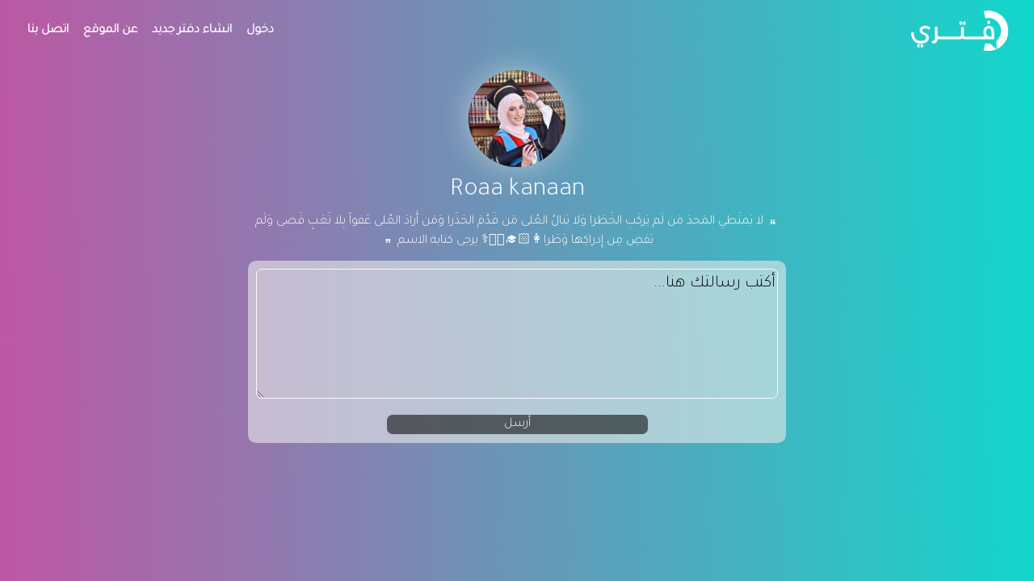

--- FILE ---
content_type: text/html; charset=UTF-8
request_url: https://daftary.net/roaakanaan
body_size: 3616
content:

<!DOCTYPE html>
<html lang="ar" dir="rtl" prefix="content: http://purl.org/rss/1.0/modules/content/  dc: http://purl.org/dc/terms/  foaf: http://xmlns.com/foaf/0.1/  og: http://ogp.me/ns#  rdfs: http://www.w3.org/2000/01/rdf-schema#  schema: http://schema.org/  sioc: http://rdfs.org/sioc/ns#  sioct: http://rdfs.org/sioc/types#  skos: http://www.w3.org/2004/02/skos/core#  xsd: http://www.w3.org/2001/XMLSchema# ">
  <head>
    <meta charset="utf-8" />
<meta property="og:site_name" content="دفتري" />
<link rel="canonical" href="https://daftary.net/roaakanaan" />
<meta name="description" content="لا يَمتَطي المَجدَ مَن لَم يَركَبِ الخَطَرا  وَلا يَنالُ العُلى مَن قَدَّمَ الحَذَرا  وَمَن أَرادَ العُلى عَفواً بِلا تَعَبٍ  قَضى وَلَم يَقضِ مِن إِدراكِها وَطَرا👩🏻‍🎓👩🏻‍⚕️ يرجى كتابة الاسم" />
<meta property="og:url" content="https://daftary.net/" />
<meta name="abstract" content="موقع دفتري يتيح لك انشاء دفتر تخرج الكتروني اون لاين ، انشىء دفتر تخرج الكتروني اون لاين الان على دفتري !
لا يَمتَطي المَجدَ مَن لَم يَركَبِ الخَطَرا  وَلا يَنالُ العُلى مَن قَدَّمَ الحَذَرا  وَمَن أَرادَ العُلى عَفواً بِلا تَعَبٍ  قَضى وَلَم يَقضِ مِن إِدراكِها وَطَرا👩🏻‍🎓👩🏻‍⚕️ يرجى كتابة الاسم" />
<meta name="keywords" content="daftary, دفتر تخرج الكتروني , دفتر تخرج , دفتر تخرج اونلاين , دفتر تخرج الكتروني اونلاين , موقع دفاتر تخرج اونلاين, دفتري, دفتر تخرج اون لاين, online graduation book" />
<meta name="image_src" content="" />
<meta property="og:title" content="roaakanaan | دفتري" />
<meta property="og:description" content="لا يَمتَطي المَجدَ مَن لَم يَركَبِ الخَطَرا  وَلا يَنالُ العُلى مَن قَدَّمَ الحَذَرا  وَمَن أَرادَ العُلى عَفواً بِلا تَعَبٍ  قَضى وَلَم يَقضِ مِن إِدراكِها وَطَرا👩🏻‍🎓👩🏻‍⚕️ يرجى كتابة الاسم" />
<meta property="og:image" content="https://daftary.net/sites/default/files/styles/251_x_251/public/pictures/2021-05/3C2C8375-7AFD-4D81-9D41-5144DBBD7A5E.jpeg?itok=oXMLNev2" />
<meta property="og:image:url" content="https://daftary.net/sites/default/files/styles/251_x_251/public/pictures/2021-05/3C2C8375-7AFD-4D81-9D41-5144DBBD7A5E.jpeg?itok=oXMLNev2" />
<meta property="og:image:alt" content="دفتري انشىء دفتر الكتروني اونلاين" />
<meta name="Generator" content="Drupal 8 (https://www.drupal.org)" />
<meta name="MobileOptimized" content="width" />
<meta name="HandheldFriendly" content="true" />
<meta name="viewport" content="width=device-width, initial-scale=1.0" />
<meta about="/roaakanaan" property="schema:name" content="roaakanaan" lang="" />
<link rel="shortcut icon" href="/themes/daftary/favicon.ico" type="image/vnd.microsoft.icon" />
<link rel="alternate" hreflang="ar" href="https://daftary.net/roaakanaan" />

    <title>roaakanaan | دفتري</title>
    <link rel="stylesheet" media="all" href="/sites/default/files/css/css_DfIk0kDE_97QqZBJr5TF4iiP6Rt7nG3gWSu-Jh5AKCY.css" />
<link rel="stylesheet" media="all" href="/sites/default/files/css/css__9w0kXFoMqjIMsJNDA1HrM7n7ZBRdNAdyDtb3iKz3hk.css" />
<link rel="stylesheet" media="all" href="https://cdnjs.cloudflare.com/ajax/libs/font-awesome/5.13.0/css/all.min.css" />

    
<!--[if lte IE 8]>
<script src="/sites/default/files/js/js_VtafjXmRvoUgAzqzYTA3Wrjkx9wcWhjP0G4ZnnqRamA.js"></script>
<![endif]-->



 <script async src="https://pagead2.googlesyndication.com/pagead/js/adsbygoogle.js?client=ca-pub-5069234204518623"
     crossorigin="anonymous"></script>
    
    </head>
  <body class="anonymous page-node-roaakanaan"> 
    
      <div class="dialog-off-canvas-main-canvas" data-off-canvas-main-canvas>
    

<div id="page" class="inner">
	
 
    <!-- Global site tag (gtag.js) - Google Analytics -->
<script async src="https://www.googletagmanager.com/gtag/js?id=G-9ZMFXM0FC5"></script>
<script>
  window.dataLayer = window.dataLayer || [];
  function gtag(){dataLayer.push(arguments);}
  gtag('js', new Date());

  gtag('config', 'G-9ZMFXM0FC5');
</script>

    
    <nav class="navbar  navbar-expand-md navbar-dark bg-light">
  <span class="navbar-brand">
   
    
    
     <div id="block-logo"><a href="https://daftary.net"><img src="/themes/daftary/assets/images/daftary-w.png" alt="daftary logo" title="دفتري انشىء دفتر الكتروني اونلاين"></a></div>

  </span>

  
  
    <button class="navbar-toggler" type="button" data-toggle="collapse" data-target="#navbarNav" aria-controls="navbarNav" aria-expanded="false" aria-label="Toggle navigation">
    <span class="navbar-toggler-icon"></span>
  </button>
  
    <div class="collapse navbar-collapse" id="navbarNav">
    <!-- block -->
<div id="block-mainmenu">
  
    
      
            <div><ul class="navbar-nav">
	<li><a class="lgn" href="/user/login">دخول</a></li>
	<li><a class="sgnp" href="/user/register">انشاء دفتر جديد</a></li>
	<li><a class="abt" href="/about">عن الموقع</a></li>
	<li><a class="cnt" href="/contact">اتصل بنا</a></li>
</ul>
</div>
      
  </div>
<!-- /block -->



  </div>
</nav>



	
	<script>
      var hexValues = ["0","1","2","3","4","5","6","7","8","9","a","b","c","d","e"];
  
  function populate(a) {
    for ( var i = 0; i < 6; i++ ) {
      var x = Math.round( Math.random() * 14 );
      var y = hexValues[x];
      a += y;
    }
    return a;
  }
  
  var newColor1 = populate('#');
  var newColor2 = populate('#');
  var angle = Math.round( Math.random() * 360 );
  
  var gradient = "linear-gradient(" + angle + "deg, " + newColor1 + ", " + newColor2 + ")";
  
  document.getElementById("page").style.background = gradient;
    
</script>

<section class="b-g-i col-xs-12">
 <div class="container">
<span class="ntfy">    <div data-drupal-messages-fallback class="hidden"></div>

</span>
    <!-- block -->
<div class="views-element-container prfrm" id="block-views-block-pof-block-1">
  
    
      <div><div class="js-view-dom-id-29681d8cc97ac7e593cd5c3e7ae6a7827ac411c1aed1bc90c6df7b744a1006d3">
  
  
  

  
  
  

      <div class="views-row"><div class="views-field views-field-user-picture"><div class="field-content">  <img src="/sites/default/files/styles/medium/public/pictures/2021-05/3C2C8375-7AFD-4D81-9D41-5144DBBD7A5E.jpeg?itok=IDwOqu41" width="157" height="220" alt="" typeof="foaf:Image" />


</div></div><div class="views-field views-field-nothing"><span class="field-content">  <h2> Roaa kanaan </h2>
</span></div><div class="views-field views-field-field-mqwlh"><div class="field-content"><span class="eqte"><i class="fas fa-quote-left"></i> لا يَمتَطي المَجدَ مَن لَم يَركَبِ الخَطَرا  وَلا يَنالُ العُلى مَن قَدَّمَ الحَذَرا  وَمَن أَرادَ العُلى عَفواً بِلا تَعَبٍ  قَضى وَلَم يَقضِ مِن إِدراكِها وَطَرا👩🏻‍🎓👩🏻‍⚕️ يرجى كتابة الاسم  <i class="fas fa-quote-right"></i></span>
</div></div></div>

    

  
  

  
  
</div>
</div>

  </div>
<!-- /block -->
<!-- block -->
<div id="block-daftary-content">
  
    
      <article typeof="schema:Person" about="/roaakanaan">
  </article>

  </div>
<!-- /block -->
<!-- block -->
<div class="contact-message-personal-form contact-message-form contact-form cf" data-user-info-from-browser data-drupal-selector="contact-message-personal-form" id="block-contactblock">
  
    
      <form action="/roaakanaan" method="post" id="contact-message-personal-form" accept-charset="UTF-8">
  <div class="field--type-string-long field--name-message field--widget-string-textarea js-form-wrapper form-wrapper" data-drupal-selector="edit-message-wrapper" id="edit-message-wrapper">      <div class="js-form-item form-item js-form-type-textarea form-item-message-0-value js-form-item-message-0-value">
      <label for="edit-message-0-value" class="js-form-required form-required">Message</label>
        <div>
  <textarea class="js-text-full text-full form-textarea required" data-drupal-selector="edit-message-0-value" id="edit-message-0-value" name="message[0][value]" rows="5" cols="60" placeholder="أكتب رسالتك هنا..." required="required" aria-required="true"></textarea>
</div>

        </div>

  </div>
<input autocomplete="off" data-drupal-selector="form-tpq2x0ybyzup3twripc8p5c9el-d1pxc3unirwrfobc" type="hidden" name="form_build_id" value="form-TpQ2X0YBYzUP3TWriPc8P5C9EL_D1pXC3UniRWrfobc" />
<input data-drupal-selector="edit-contact-message-personal-form" type="hidden" name="form_id" value="contact_message_personal_form" />
<div data-drupal-selector="edit-actions" class="form-actions js-form-wrapper form-wrapper" id="edit-actions"><input data-drupal-selector="edit-submit" type="submit" id="edit-submit" name="op" value="أرسل" class="button button--primary js-form-submit form-submit" />
<input data-drupal-selector="edit-preview" type="submit" id="edit-preview" name="op" value="Preview" class="button js-form-submit form-submit" />
</div>

</form>

  </div>
<!-- /block -->



</div>




</section>

	
</div>


 

<span class="innerf">
	

<footer id="sticky-footer" class="py-1 bg-dark text-white-50">
    <div class="container text-center">
      <small>جميع الحقوق محفوظة &copy;   دفتري</small>
<ul><li><a href="/terms">القوانين</a></li><li><a href="/privacy">سياسة الاستخدام</a></li></ul>    </div>

  </footer>
  

</span>
  </div>

    
    <script type="application/json" data-drupal-selector="drupal-settings-json">{"path":{"baseUrl":"\/","scriptPath":null,"pathPrefix":"","currentPath":"user\/2046","currentPathIsAdmin":false,"isFront":false,"currentLanguage":"ar"},"pluralDelimiter":"\u0003","suppressDeprecationErrors":true,"ajaxTrustedUrl":{"form_action_p_pvdeGsVG5zNF_XLGPTvYSKCf43t8qZYSwcfZl2uzM":true},"user":{"uid":0,"permissionsHash":"5d6e281fd76bf178368c6147273479392b1b647822be4416055fc94654e55ec8"}}</script>
<script src="https://ajax.googleapis.com/ajax/libs/jquery/3.2.1/jquery.min.js"></script>
<script src="/sites/default/files/js/js_L4K07seT4Z30ifSoyH0g6mKMjnIvrzJCcZ8lH3jR8PQ.js"></script>
<script src="/sites/default/files/js/js_E4kfrxLyyv2kw1K6z7GBK3NHsoUfhNmUxIn-ifuj7TY.js"></script>
<script src="/sites/default/files/js/js_eGQfEfLfguy_ccfud9FYVj4B82OVIQ6OAjlY3ARZpsc.js"></script>
<script src="https://cdnjs.cloudflare.com/ajax/libs/font-awesome/5.13.0/js/fontawesome.min.js"></script>
<script src="/sites/default/files/js/js_VDTy7h7I_voFFyxnZWbN-CTS4CI1yRHYoN5eYbWcBqo.js"></script>

  

  </body>
</html>


--- FILE ---
content_type: text/html; charset=utf-8
request_url: https://www.google.com/recaptcha/api2/aframe
body_size: 264
content:
<!DOCTYPE HTML><html><head><meta http-equiv="content-type" content="text/html; charset=UTF-8"></head><body><script nonce="ue-Qaefr5Tfp13RdqsEgMQ">/** Anti-fraud and anti-abuse applications only. See google.com/recaptcha */ try{var clients={'sodar':'https://pagead2.googlesyndication.com/pagead/sodar?'};window.addEventListener("message",function(a){try{if(a.source===window.parent){var b=JSON.parse(a.data);var c=clients[b['id']];if(c){var d=document.createElement('img');d.src=c+b['params']+'&rc='+(localStorage.getItem("rc::a")?sessionStorage.getItem("rc::b"):"");window.document.body.appendChild(d);sessionStorage.setItem("rc::e",parseInt(sessionStorage.getItem("rc::e")||0)+1);localStorage.setItem("rc::h",'1769524534411');}}}catch(b){}});window.parent.postMessage("_grecaptcha_ready", "*");}catch(b){}</script></body></html>